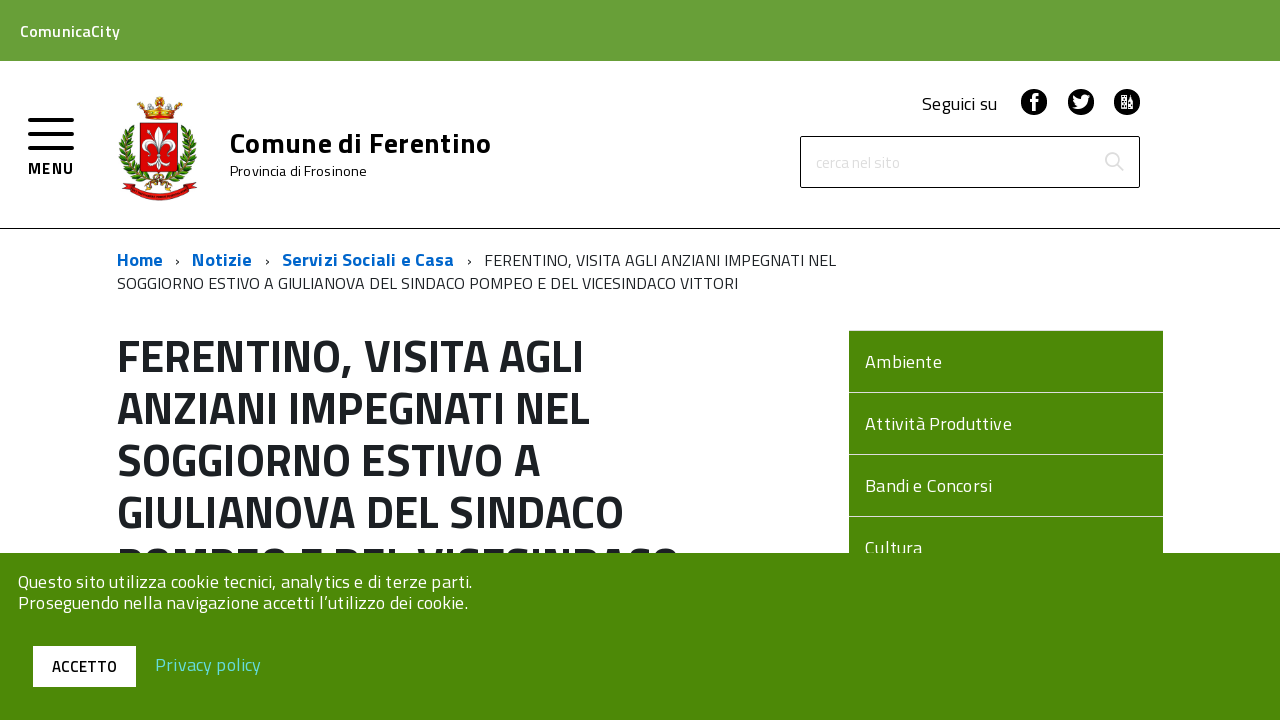

--- FILE ---
content_type: text/html; charset=UTF-8
request_url: https://comunicacity.net/ferentino/2019/09/11/ferentino-visita-agli-anziani-impegnati-nel-soggiorno-estivo-a-giulianova-del-sindaco-pompeo-e-del-vicesindaco-vittori/
body_size: 74002
content:
<!doctype html>
<html lang="it-IT">
<head>
	<meta charset="UTF-8">
	<meta name="viewport" content="width=device-width, initial-scale=1">
	<link rel="profile" href="https://gmpg.org/xfn/11">
        <link type="text/css" rel="stylesheet" href="https://fonts.googleapis.com/css?family=Titillium+Web:400,200,200italic,300,300italic,400italic,600,600italic,700,700italic,900" media="all" />

	<meta name='robots' content='index, follow, max-image-preview:large, max-snippet:-1, max-video-preview:-1' />

	<!-- This site is optimized with the Yoast SEO plugin v26.7 - https://yoast.com/wordpress/plugins/seo/ -->
	<title>FERENTINO, VISITA AGLI ANZIANI IMPEGNATI NEL SOGGIORNO ESTIVO A GIULIANOVA DEL SINDACO POMPEO E DEL VICESINDACO VITTORI - Ferentino</title>
	<link rel="canonical" href="https://comunicacity.net/ferentino/2019/09/11/ferentino-visita-agli-anziani-impegnati-nel-soggiorno-estivo-a-giulianova-del-sindaco-pompeo-e-del-vicesindaco-vittori/" />
	<meta property="og:locale" content="it_IT" />
	<meta property="og:type" content="article" />
	<meta property="og:title" content="FERENTINO, VISITA AGLI ANZIANI IMPEGNATI NEL SOGGIORNO ESTIVO A GIULIANOVA DEL SINDACO POMPEO E DEL VICESINDACO VITTORI - Ferentino" />
	<meta property="og:description" content="Visita angli anziani di Ferentino ospiti del soggiorno estivo a Giulianova da parte del sindaco Antonio Pompeo e del vicesindaco e assessore ai servizi sociali Luigi Vittori. Una giornata di [&hellip;]" />
	<meta property="og:url" content="https://comunicacity.net/ferentino/2019/09/11/ferentino-visita-agli-anziani-impegnati-nel-soggiorno-estivo-a-giulianova-del-sindaco-pompeo-e-del-vicesindaco-vittori/" />
	<meta property="og:site_name" content="Ferentino" />
	<meta property="article:publisher" content="http://facebook.com/ComunicaCity" />
	<meta property="article:published_time" content="2019-09-11T14:42:48+00:00" />
	<meta property="og:image" content="https://comunicacity.net/ferentino/wp-content/themes/comunicacity/build/assets/categorie/servizi-sociali-e-casa.png" />
	<meta property="og:image:width" content="1200" />
	<meta property="og:image:height" content="600" />
	<meta name="author" content="sindacoferentino" />
	<meta name="twitter:card" content="summary_large_image" />
	<meta name="twitter:creator" content="@comunicacity" />
	<meta name="twitter:site" content="@comunicacity" />
	<meta name="twitter:label1" content="Scritto da" />
	<meta name="twitter:data1" content="sindacoferentino" />
	<meta name="twitter:label2" content="Tempo di lettura stimato" />
	<meta name="twitter:data2" content="1 minuto" />
	<script type="application/ld+json" class="yoast-schema-graph">{"@context":"https://schema.org","@graph":[{"@type":"Article","@id":"https://comunicacity.net/ferentino/2019/09/11/ferentino-visita-agli-anziani-impegnati-nel-soggiorno-estivo-a-giulianova-del-sindaco-pompeo-e-del-vicesindaco-vittori/#article","isPartOf":{"@id":"https://comunicacity.net/ferentino/2019/09/11/ferentino-visita-agli-anziani-impegnati-nel-soggiorno-estivo-a-giulianova-del-sindaco-pompeo-e-del-vicesindaco-vittori/"},"author":{"name":"sindacoferentino","@id":"https://comunicacity.net/ferentino/#/schema/person/cfca4edd45e4a69c4715514c218bef40"},"headline":"FERENTINO, VISITA AGLI ANZIANI IMPEGNATI NEL SOGGIORNO ESTIVO A GIULIANOVA DEL SINDACO POMPEO E DEL VICESINDACO VITTORI","datePublished":"2019-09-11T14:42:48+00:00","mainEntityOfPage":{"@id":"https://comunicacity.net/ferentino/2019/09/11/ferentino-visita-agli-anziani-impegnati-nel-soggiorno-estivo-a-giulianova-del-sindaco-pompeo-e-del-vicesindaco-vittori/"},"wordCount":217,"articleSection":["Servizi Sociali e Casa"],"inLanguage":"it-IT"},{"@type":"WebPage","@id":"https://comunicacity.net/ferentino/2019/09/11/ferentino-visita-agli-anziani-impegnati-nel-soggiorno-estivo-a-giulianova-del-sindaco-pompeo-e-del-vicesindaco-vittori/","url":"https://comunicacity.net/ferentino/2019/09/11/ferentino-visita-agli-anziani-impegnati-nel-soggiorno-estivo-a-giulianova-del-sindaco-pompeo-e-del-vicesindaco-vittori/","name":"FERENTINO, VISITA AGLI ANZIANI IMPEGNATI NEL SOGGIORNO ESTIVO A GIULIANOVA DEL SINDACO POMPEO E DEL VICESINDACO VITTORI - Ferentino","isPartOf":{"@id":"https://comunicacity.net/ferentino/#website"},"datePublished":"2019-09-11T14:42:48+00:00","author":{"@id":"https://comunicacity.net/ferentino/#/schema/person/cfca4edd45e4a69c4715514c218bef40"},"breadcrumb":{"@id":"https://comunicacity.net/ferentino/2019/09/11/ferentino-visita-agli-anziani-impegnati-nel-soggiorno-estivo-a-giulianova-del-sindaco-pompeo-e-del-vicesindaco-vittori/#breadcrumb"},"inLanguage":"it-IT","potentialAction":[{"@type":"ReadAction","target":["https://comunicacity.net/ferentino/2019/09/11/ferentino-visita-agli-anziani-impegnati-nel-soggiorno-estivo-a-giulianova-del-sindaco-pompeo-e-del-vicesindaco-vittori/"]}]},{"@type":"BreadcrumbList","@id":"https://comunicacity.net/ferentino/2019/09/11/ferentino-visita-agli-anziani-impegnati-nel-soggiorno-estivo-a-giulianova-del-sindaco-pompeo-e-del-vicesindaco-vittori/#breadcrumb","itemListElement":[{"@type":"ListItem","position":1,"name":"Home","item":"https://comunicacity.net/ferentino/"},{"@type":"ListItem","position":2,"name":"News","item":"https://comunicacity.net/ferentino/notizie/"},{"@type":"ListItem","position":3,"name":"FERENTINO, VISITA AGLI ANZIANI IMPEGNATI NEL SOGGIORNO ESTIVO A GIULIANOVA DEL SINDACO POMPEO E DEL VICESINDACO VITTORI"}]},{"@type":"WebSite","@id":"https://comunicacity.net/ferentino/#website","url":"https://comunicacity.net/ferentino/","name":"Ferentino","description":"Ecco un altro sito ComunicaCity","potentialAction":[{"@type":"SearchAction","target":{"@type":"EntryPoint","urlTemplate":"https://comunicacity.net/ferentino/?s={search_term_string}"},"query-input":{"@type":"PropertyValueSpecification","valueRequired":true,"valueName":"search_term_string"}}],"inLanguage":"it-IT"},{"@type":"Person","@id":"https://comunicacity.net/ferentino/#/schema/person/cfca4edd45e4a69c4715514c218bef40","name":"sindacoferentino","image":{"@type":"ImageObject","inLanguage":"it-IT","@id":"https://comunicacity.net/ferentino/#/schema/person/image/","url":"https://secure.gravatar.com/avatar/21046abd5c50b18c4bcba2cd16e05ad5d44fa44fabe1a51afadf3183c680b5cf?s=96&d=mm&r=g","contentUrl":"https://secure.gravatar.com/avatar/21046abd5c50b18c4bcba2cd16e05ad5d44fa44fabe1a51afadf3183c680b5cf?s=96&d=mm&r=g","caption":"sindacoferentino"},"url":"https://comunicacity.net/ferentino/author/sindacoferentino/"}]}</script>
	<!-- / Yoast SEO plugin. -->


<link rel='dns-prefetch' href='//maps.googleapis.com' />
<link rel="alternate" type="application/rss+xml" title="Ferentino &raquo; Feed" href="https://comunicacity.net/ferentino/feed/" />
<link rel="alternate" title="oEmbed (JSON)" type="application/json+oembed" href="https://comunicacity.net/ferentino/wp-json/oembed/1.0/embed?url=https%3A%2F%2Fcomunicacity.net%2Fferentino%2F2019%2F09%2F11%2Fferentino-visita-agli-anziani-impegnati-nel-soggiorno-estivo-a-giulianova-del-sindaco-pompeo-e-del-vicesindaco-vittori%2F" />
<link rel="alternate" title="oEmbed (XML)" type="text/xml+oembed" href="https://comunicacity.net/ferentino/wp-json/oembed/1.0/embed?url=https%3A%2F%2Fcomunicacity.net%2Fferentino%2F2019%2F09%2F11%2Fferentino-visita-agli-anziani-impegnati-nel-soggiorno-estivo-a-giulianova-del-sindaco-pompeo-e-del-vicesindaco-vittori%2F&#038;format=xml" />
<style id='wp-img-auto-sizes-contain-inline-css' type='text/css'>
img:is([sizes=auto i],[sizes^="auto," i]){contain-intrinsic-size:3000px 1500px}
/*# sourceURL=wp-img-auto-sizes-contain-inline-css */
</style>
<style id='wp-emoji-styles-inline-css' type='text/css'>

	img.wp-smiley, img.emoji {
		display: inline !important;
		border: none !important;
		box-shadow: none !important;
		height: 1em !important;
		width: 1em !important;
		margin: 0 0.07em !important;
		vertical-align: -0.1em !important;
		background: none !important;
		padding: 0 !important;
	}
/*# sourceURL=wp-emoji-styles-inline-css */
</style>
<style id='wp-block-library-inline-css' type='text/css'>
:root{
  --wp-block-synced-color:#7a00df;
  --wp-block-synced-color--rgb:122, 0, 223;
  --wp-bound-block-color:var(--wp-block-synced-color);
  --wp-editor-canvas-background:#ddd;
  --wp-admin-theme-color:#007cba;
  --wp-admin-theme-color--rgb:0, 124, 186;
  --wp-admin-theme-color-darker-10:#006ba1;
  --wp-admin-theme-color-darker-10--rgb:0, 107, 160.5;
  --wp-admin-theme-color-darker-20:#005a87;
  --wp-admin-theme-color-darker-20--rgb:0, 90, 135;
  --wp-admin-border-width-focus:2px;
}
@media (min-resolution:192dpi){
  :root{
    --wp-admin-border-width-focus:1.5px;
  }
}
.wp-element-button{
  cursor:pointer;
}

:root .has-very-light-gray-background-color{
  background-color:#eee;
}
:root .has-very-dark-gray-background-color{
  background-color:#313131;
}
:root .has-very-light-gray-color{
  color:#eee;
}
:root .has-very-dark-gray-color{
  color:#313131;
}
:root .has-vivid-green-cyan-to-vivid-cyan-blue-gradient-background{
  background:linear-gradient(135deg, #00d084, #0693e3);
}
:root .has-purple-crush-gradient-background{
  background:linear-gradient(135deg, #34e2e4, #4721fb 50%, #ab1dfe);
}
:root .has-hazy-dawn-gradient-background{
  background:linear-gradient(135deg, #faaca8, #dad0ec);
}
:root .has-subdued-olive-gradient-background{
  background:linear-gradient(135deg, #fafae1, #67a671);
}
:root .has-atomic-cream-gradient-background{
  background:linear-gradient(135deg, #fdd79a, #004a59);
}
:root .has-nightshade-gradient-background{
  background:linear-gradient(135deg, #330968, #31cdcf);
}
:root .has-midnight-gradient-background{
  background:linear-gradient(135deg, #020381, #2874fc);
}
:root{
  --wp--preset--font-size--normal:16px;
  --wp--preset--font-size--huge:42px;
}

.has-regular-font-size{
  font-size:1em;
}

.has-larger-font-size{
  font-size:2.625em;
}

.has-normal-font-size{
  font-size:var(--wp--preset--font-size--normal);
}

.has-huge-font-size{
  font-size:var(--wp--preset--font-size--huge);
}

.has-text-align-center{
  text-align:center;
}

.has-text-align-left{
  text-align:left;
}

.has-text-align-right{
  text-align:right;
}

.has-fit-text{
  white-space:nowrap !important;
}

#end-resizable-editor-section{
  display:none;
}

.aligncenter{
  clear:both;
}

.items-justified-left{
  justify-content:flex-start;
}

.items-justified-center{
  justify-content:center;
}

.items-justified-right{
  justify-content:flex-end;
}

.items-justified-space-between{
  justify-content:space-between;
}

.screen-reader-text{
  border:0;
  clip-path:inset(50%);
  height:1px;
  margin:-1px;
  overflow:hidden;
  padding:0;
  position:absolute;
  width:1px;
  word-wrap:normal !important;
}

.screen-reader-text:focus{
  background-color:#ddd;
  clip-path:none;
  color:#444;
  display:block;
  font-size:1em;
  height:auto;
  left:5px;
  line-height:normal;
  padding:15px 23px 14px;
  text-decoration:none;
  top:5px;
  width:auto;
  z-index:100000;
}
html :where(.has-border-color){
  border-style:solid;
}

html :where([style*=border-top-color]){
  border-top-style:solid;
}

html :where([style*=border-right-color]){
  border-right-style:solid;
}

html :where([style*=border-bottom-color]){
  border-bottom-style:solid;
}

html :where([style*=border-left-color]){
  border-left-style:solid;
}

html :where([style*=border-width]){
  border-style:solid;
}

html :where([style*=border-top-width]){
  border-top-style:solid;
}

html :where([style*=border-right-width]){
  border-right-style:solid;
}

html :where([style*=border-bottom-width]){
  border-bottom-style:solid;
}

html :where([style*=border-left-width]){
  border-left-style:solid;
}
html :where(img[class*=wp-image-]){
  height:auto;
  max-width:100%;
}
:where(figure){
  margin:0 0 1em;
}

html :where(.is-position-sticky){
  --wp-admin--admin-bar--position-offset:var(--wp-admin--admin-bar--height, 0px);
}

@media screen and (max-width:600px){
  html :where(.is-position-sticky){
    --wp-admin--admin-bar--position-offset:0px;
  }
}

/*# sourceURL=wp-block-library-inline-css */
</style><style id='global-styles-inline-css' type='text/css'>
:root{--wp--preset--aspect-ratio--square: 1;--wp--preset--aspect-ratio--4-3: 4/3;--wp--preset--aspect-ratio--3-4: 3/4;--wp--preset--aspect-ratio--3-2: 3/2;--wp--preset--aspect-ratio--2-3: 2/3;--wp--preset--aspect-ratio--16-9: 16/9;--wp--preset--aspect-ratio--9-16: 9/16;--wp--preset--color--black: #000000;--wp--preset--color--cyan-bluish-gray: #abb8c3;--wp--preset--color--white: #ffffff;--wp--preset--color--pale-pink: #f78da7;--wp--preset--color--vivid-red: #cf2e2e;--wp--preset--color--luminous-vivid-orange: #ff6900;--wp--preset--color--luminous-vivid-amber: #fcb900;--wp--preset--color--light-green-cyan: #7bdcb5;--wp--preset--color--vivid-green-cyan: #00d084;--wp--preset--color--pale-cyan-blue: #8ed1fc;--wp--preset--color--vivid-cyan-blue: #0693e3;--wp--preset--color--vivid-purple: #9b51e0;--wp--preset--gradient--vivid-cyan-blue-to-vivid-purple: linear-gradient(135deg,rgb(6,147,227) 0%,rgb(155,81,224) 100%);--wp--preset--gradient--light-green-cyan-to-vivid-green-cyan: linear-gradient(135deg,rgb(122,220,180) 0%,rgb(0,208,130) 100%);--wp--preset--gradient--luminous-vivid-amber-to-luminous-vivid-orange: linear-gradient(135deg,rgb(252,185,0) 0%,rgb(255,105,0) 100%);--wp--preset--gradient--luminous-vivid-orange-to-vivid-red: linear-gradient(135deg,rgb(255,105,0) 0%,rgb(207,46,46) 100%);--wp--preset--gradient--very-light-gray-to-cyan-bluish-gray: linear-gradient(135deg,rgb(238,238,238) 0%,rgb(169,184,195) 100%);--wp--preset--gradient--cool-to-warm-spectrum: linear-gradient(135deg,rgb(74,234,220) 0%,rgb(151,120,209) 20%,rgb(207,42,186) 40%,rgb(238,44,130) 60%,rgb(251,105,98) 80%,rgb(254,248,76) 100%);--wp--preset--gradient--blush-light-purple: linear-gradient(135deg,rgb(255,206,236) 0%,rgb(152,150,240) 100%);--wp--preset--gradient--blush-bordeaux: linear-gradient(135deg,rgb(254,205,165) 0%,rgb(254,45,45) 50%,rgb(107,0,62) 100%);--wp--preset--gradient--luminous-dusk: linear-gradient(135deg,rgb(255,203,112) 0%,rgb(199,81,192) 50%,rgb(65,88,208) 100%);--wp--preset--gradient--pale-ocean: linear-gradient(135deg,rgb(255,245,203) 0%,rgb(182,227,212) 50%,rgb(51,167,181) 100%);--wp--preset--gradient--electric-grass: linear-gradient(135deg,rgb(202,248,128) 0%,rgb(113,206,126) 100%);--wp--preset--gradient--midnight: linear-gradient(135deg,rgb(2,3,129) 0%,rgb(40,116,252) 100%);--wp--preset--font-size--small: 13px;--wp--preset--font-size--medium: 20px;--wp--preset--font-size--large: 36px;--wp--preset--font-size--x-large: 42px;--wp--preset--spacing--20: 0.44rem;--wp--preset--spacing--30: 0.67rem;--wp--preset--spacing--40: 1rem;--wp--preset--spacing--50: 1.5rem;--wp--preset--spacing--60: 2.25rem;--wp--preset--spacing--70: 3.38rem;--wp--preset--spacing--80: 5.06rem;--wp--preset--shadow--natural: 6px 6px 9px rgba(0, 0, 0, 0.2);--wp--preset--shadow--deep: 12px 12px 50px rgba(0, 0, 0, 0.4);--wp--preset--shadow--sharp: 6px 6px 0px rgba(0, 0, 0, 0.2);--wp--preset--shadow--outlined: 6px 6px 0px -3px rgb(255, 255, 255), 6px 6px rgb(0, 0, 0);--wp--preset--shadow--crisp: 6px 6px 0px rgb(0, 0, 0);}:where(.is-layout-flex){gap: 0.5em;}:where(.is-layout-grid){gap: 0.5em;}body .is-layout-flex{display: flex;}.is-layout-flex{flex-wrap: wrap;align-items: center;}.is-layout-flex > :is(*, div){margin: 0;}body .is-layout-grid{display: grid;}.is-layout-grid > :is(*, div){margin: 0;}:where(.wp-block-columns.is-layout-flex){gap: 2em;}:where(.wp-block-columns.is-layout-grid){gap: 2em;}:where(.wp-block-post-template.is-layout-flex){gap: 1.25em;}:where(.wp-block-post-template.is-layout-grid){gap: 1.25em;}.has-black-color{color: var(--wp--preset--color--black) !important;}.has-cyan-bluish-gray-color{color: var(--wp--preset--color--cyan-bluish-gray) !important;}.has-white-color{color: var(--wp--preset--color--white) !important;}.has-pale-pink-color{color: var(--wp--preset--color--pale-pink) !important;}.has-vivid-red-color{color: var(--wp--preset--color--vivid-red) !important;}.has-luminous-vivid-orange-color{color: var(--wp--preset--color--luminous-vivid-orange) !important;}.has-luminous-vivid-amber-color{color: var(--wp--preset--color--luminous-vivid-amber) !important;}.has-light-green-cyan-color{color: var(--wp--preset--color--light-green-cyan) !important;}.has-vivid-green-cyan-color{color: var(--wp--preset--color--vivid-green-cyan) !important;}.has-pale-cyan-blue-color{color: var(--wp--preset--color--pale-cyan-blue) !important;}.has-vivid-cyan-blue-color{color: var(--wp--preset--color--vivid-cyan-blue) !important;}.has-vivid-purple-color{color: var(--wp--preset--color--vivid-purple) !important;}.has-black-background-color{background-color: var(--wp--preset--color--black) !important;}.has-cyan-bluish-gray-background-color{background-color: var(--wp--preset--color--cyan-bluish-gray) !important;}.has-white-background-color{background-color: var(--wp--preset--color--white) !important;}.has-pale-pink-background-color{background-color: var(--wp--preset--color--pale-pink) !important;}.has-vivid-red-background-color{background-color: var(--wp--preset--color--vivid-red) !important;}.has-luminous-vivid-orange-background-color{background-color: var(--wp--preset--color--luminous-vivid-orange) !important;}.has-luminous-vivid-amber-background-color{background-color: var(--wp--preset--color--luminous-vivid-amber) !important;}.has-light-green-cyan-background-color{background-color: var(--wp--preset--color--light-green-cyan) !important;}.has-vivid-green-cyan-background-color{background-color: var(--wp--preset--color--vivid-green-cyan) !important;}.has-pale-cyan-blue-background-color{background-color: var(--wp--preset--color--pale-cyan-blue) !important;}.has-vivid-cyan-blue-background-color{background-color: var(--wp--preset--color--vivid-cyan-blue) !important;}.has-vivid-purple-background-color{background-color: var(--wp--preset--color--vivid-purple) !important;}.has-black-border-color{border-color: var(--wp--preset--color--black) !important;}.has-cyan-bluish-gray-border-color{border-color: var(--wp--preset--color--cyan-bluish-gray) !important;}.has-white-border-color{border-color: var(--wp--preset--color--white) !important;}.has-pale-pink-border-color{border-color: var(--wp--preset--color--pale-pink) !important;}.has-vivid-red-border-color{border-color: var(--wp--preset--color--vivid-red) !important;}.has-luminous-vivid-orange-border-color{border-color: var(--wp--preset--color--luminous-vivid-orange) !important;}.has-luminous-vivid-amber-border-color{border-color: var(--wp--preset--color--luminous-vivid-amber) !important;}.has-light-green-cyan-border-color{border-color: var(--wp--preset--color--light-green-cyan) !important;}.has-vivid-green-cyan-border-color{border-color: var(--wp--preset--color--vivid-green-cyan) !important;}.has-pale-cyan-blue-border-color{border-color: var(--wp--preset--color--pale-cyan-blue) !important;}.has-vivid-cyan-blue-border-color{border-color: var(--wp--preset--color--vivid-cyan-blue) !important;}.has-vivid-purple-border-color{border-color: var(--wp--preset--color--vivid-purple) !important;}.has-vivid-cyan-blue-to-vivid-purple-gradient-background{background: var(--wp--preset--gradient--vivid-cyan-blue-to-vivid-purple) !important;}.has-light-green-cyan-to-vivid-green-cyan-gradient-background{background: var(--wp--preset--gradient--light-green-cyan-to-vivid-green-cyan) !important;}.has-luminous-vivid-amber-to-luminous-vivid-orange-gradient-background{background: var(--wp--preset--gradient--luminous-vivid-amber-to-luminous-vivid-orange) !important;}.has-luminous-vivid-orange-to-vivid-red-gradient-background{background: var(--wp--preset--gradient--luminous-vivid-orange-to-vivid-red) !important;}.has-very-light-gray-to-cyan-bluish-gray-gradient-background{background: var(--wp--preset--gradient--very-light-gray-to-cyan-bluish-gray) !important;}.has-cool-to-warm-spectrum-gradient-background{background: var(--wp--preset--gradient--cool-to-warm-spectrum) !important;}.has-blush-light-purple-gradient-background{background: var(--wp--preset--gradient--blush-light-purple) !important;}.has-blush-bordeaux-gradient-background{background: var(--wp--preset--gradient--blush-bordeaux) !important;}.has-luminous-dusk-gradient-background{background: var(--wp--preset--gradient--luminous-dusk) !important;}.has-pale-ocean-gradient-background{background: var(--wp--preset--gradient--pale-ocean) !important;}.has-electric-grass-gradient-background{background: var(--wp--preset--gradient--electric-grass) !important;}.has-midnight-gradient-background{background: var(--wp--preset--gradient--midnight) !important;}.has-small-font-size{font-size: var(--wp--preset--font-size--small) !important;}.has-medium-font-size{font-size: var(--wp--preset--font-size--medium) !important;}.has-large-font-size{font-size: var(--wp--preset--font-size--large) !important;}.has-x-large-font-size{font-size: var(--wp--preset--font-size--x-large) !important;}
/*# sourceURL=global-styles-inline-css */
</style>
<style id='core-block-supports-inline-css' type='text/css'>
/**
 * Core styles: block-supports
 */

/*# sourceURL=core-block-supports-inline-css */
</style>

<style id='classic-theme-styles-inline-css' type='text/css'>
/**
 * These rules are needed for backwards compatibility.
 * They should match the button element rules in the base theme.json file.
 */
.wp-block-button__link {
	color: #ffffff;
	background-color: #32373c;
	border-radius: 9999px; /* 100% causes an oval, but any explicit but really high value retains the pill shape. */

	/* This needs a low specificity so it won't override the rules from the button element if defined in theme.json. */
	box-shadow: none;
	text-decoration: none;

	/* The extra 2px are added to size solids the same as the outline versions.*/
	padding: calc(0.667em + 2px) calc(1.333em + 2px);

	font-size: 1.125em;
}

.wp-block-file__button {
	background: #32373c;
	color: #ffffff;
	text-decoration: none;
}

/*# sourceURL=/wp-includes/css/classic-themes.css */
</style>
<link rel='stylesheet' id='jquery-datetimepicker-css' href='https://comunicacity.net/ferentino/wp-content/plugins/segnalazioni//static/css/jquery.datetimepicker.min.css?ver=c92c1262c3edd4ad9d43512a6302a824' type='text/css' media='all' />
<link rel='stylesheet' id='featherlight-css' href='https://comunicacity.net/ferentino/wp-content/plugins/segnalazioni//static/css/featherlight.min.css?ver=c92c1262c3edd4ad9d43512a6302a824' type='text/css' media='all' />
<link rel='stylesheet' id='print-css' href='https://comunicacity.net/ferentino/wp-content/plugins/segnalazioni//static/css/print.css?ver=c92c1262c3edd4ad9d43512a6302a824' type='text/css' media='print' />
<link rel='stylesheet' id='admin-css' href='https://comunicacity.net/ferentino/wp-content/plugins/segnalazioni//static/css/admin.css?ver=10.5' type='text/css' media='all' />
<link rel='stylesheet' id='bootstrap-css' href='https://comunicacity.net/ferentino/wp-content/themes/comunicacity/build/bootstrap.min.css?ver=1.0.34' type='text/css' media='all' />
<link rel='stylesheet' id='comunicacity-build-css' href='https://comunicacity.net/ferentino/wp-content/themes/comunicacity/build/build.css?ver=1.0.34' type='text/css' media='all' />
<link rel='stylesheet' id='aicon-css' href='https://comunicacity.net/ferentino/wp-content/themes/comunicacity/build/src/icons/icons/font/aicon.css?ver=1.0.34' type='text/css' media='all' />
<link rel='stylesheet' id='icomoon-css' href='https://comunicacity.net/ferentino/wp-content/themes/comunicacity/build/src/icons/font/icomoon.css?ver=1.0.34' type='text/css' media='all' />
<link rel='stylesheet' id='fontawesome-css' href='https://comunicacity.net/ferentino/wp-content/themes/comunicacity/fonts/fa/css/font-awesome.min.css?ver=1.0.34' type='text/css' media='all' />
<link rel='stylesheet' id='comunicacity-style-css' href='https://comunicacity.net/ferentino/wp-content/themes/comunicacity/style.css?ver=1.0.34' type='text/css' media='all' />
<link rel='stylesheet' id='wp-pagenavi-css' href='https://comunicacity.net/ferentino/wp-content/plugins/wp-pagenavi/pagenavi-css.css?ver=2.70' type='text/css' media='all' />
<script type="text/javascript" src="https://comunicacity.net/ferentino/wp-includes/js/jquery/jquery.js?ver=3.7.1" id="jquery-core-js"></script>
<script type="text/javascript" src="https://maps.googleapis.com/maps/api/js?key&amp;libraries=places&amp;ver=6.9" id="google-maps-js"></script>
<script type="text/javascript" src="https://comunicacity.net/ferentino/wp-content/plugins/segnalazioni//static/js/locationpicker.jquery.min.js?ver=c92c1262c3edd4ad9d43512a6302a824" id="jquery-locationpicker-js"></script>
<script type="text/javascript" src="https://comunicacity.net/ferentino/wp-content/plugins/segnalazioni//static/js/jquery.datetimepicker.full.min.js?ver=c92c1262c3edd4ad9d43512a6302a824" id="jquery-datetimepicker-js"></script>
<script type="text/javascript" src="https://comunicacity.net/ferentino/wp-content/plugins/segnalazioni//static/js/featherlight.min.js?ver=c92c1262c3edd4ad9d43512a6302a824" id="featherlight-js"></script>
<script type="text/javascript" src="https://comunicacity.net/ferentino/wp-content/themes/comunicacity/build/vendor/modernizr.js?ver=c92c1262c3edd4ad9d43512a6302a824" id="comunicacity-modernizr-js"></script>
<link rel="https://api.w.org/" href="https://comunicacity.net/ferentino/wp-json/" /><link rel="alternate" title="JSON" type="application/json" href="https://comunicacity.net/ferentino/wp-json/wp/v2/posts/3405" /><style>#wp-admin-bar-new-segnalazione, #wp-admin-bar-new-urgenza{display:none;}</style><meta name="generator" content="Redux 4.5.7" />
        <script type="text/javascript">
            var jQueryMigrateHelperHasSentDowngrade = false;

			window.onerror = function( msg, url, line, col, error ) {
				// Break out early, do not processing if a downgrade reqeust was already sent.
				if ( jQueryMigrateHelperHasSentDowngrade ) {
					return true;
                }

				var xhr = new XMLHttpRequest();
				var nonce = 'd3d7056e55';
				var jQueryFunctions = [
					'andSelf',
					'browser',
					'live',
					'boxModel',
					'support.boxModel',
					'size',
					'swap',
					'clean',
					'sub',
                ];
				var match_pattern = /\)\.(.+?) is not a function/;
                var erroredFunction = msg.match( match_pattern );

                // If there was no matching functions, do not try to downgrade.
                if ( null === erroredFunction || typeof erroredFunction !== 'object' || typeof erroredFunction[1] === "undefined" || -1 === jQueryFunctions.indexOf( erroredFunction[1] ) ) {
                    return true;
                }

                // Set that we've now attempted a downgrade request.
                jQueryMigrateHelperHasSentDowngrade = true;

				xhr.open( 'POST', 'https://comunicacity.net/ferentino/wp-admin/admin-ajax.php' );
				xhr.setRequestHeader( 'Content-Type', 'application/x-www-form-urlencoded' );
				xhr.onload = function () {
					var response,
                        reload = false;

					if ( 200 === xhr.status ) {
                        try {
                        	response = JSON.parse( xhr.response );

                        	reload = response.data.reload;
                        } catch ( e ) {
                        	reload = false;
                        }
                    }

					// Automatically reload the page if a deprecation caused an automatic downgrade, ensure visitors get the best possible experience.
					if ( reload ) {
						location.reload();
                    }
				};

				xhr.send( encodeURI( 'action=jquery-migrate-downgrade-version&_wpnonce=' + nonce ) );

				// Suppress error alerts in older browsers
				return true;
			}
        </script>

		<link rel="icon" href="https://comunicacity.net/ferentino/wp-content/themes/comunicacity/build/assets/Favicon-ComunicaCity-32x32.png" sizes="32x32" />
<link rel="icon" href="https://comunicacity.net/ferentino/wp-content/themes/comunicacity/build/assets/Favicon-ComunicaCity-192x192.png" sizes="192x192" />
<link rel="apple-touch-icon" href="https://comunicacity.net/ferentino/wp-content/themes/comunicacity/build/assets/Favicon-ComunicaCity-180x180.png" />
<meta name="msapplication-TileImage" content="https://comunicacity.net/ferentino/wp-content/themes/comunicacity/build/assets/Favicon-ComunicaCity-270x270.png" />
<style type="text/css">html { margin-top: 0 !important; }</style>        
        <style>
            @media (max-width: 767px) {
                .Hero-content.top-hero{
                    background-color: #fff!important;
                }
            }
            .Accordion--default .Accordion-link, .ErrorPage-subtitle, .ErrorPage-title, .Header-language-other a, .Linklist-link, .Linklist a, .Share-revealIcon.is-open, .Skiplinks>li>a {
                color: #fff!important;
            }
             .Linklist a, .Linklist-link.Linklist-link--lev2, .Linklist-link.Linklist-link--lev2:hover, .Linklist-link.Linklist-link--lev3, .Linklist a:hover, .Megamenu--default .Megamenu-subnavGroup>li>a, .Treeview--default li[aria-expanded=true] li a, .Treeview--default li[aria-expanded=true] li a:hover, .Treeview--default li[aria-expanded=true] li li a, .Treeview--default li[aria-expanded=true] li li a:hover, .u-color-95 {
                color: #000!important;
            }
            .Offcanvas-content .Linklist a, .Offcanvas-content .Linklist a:hover{
                color: #333333!important;
                background-color: #ffffff!important;
            }
            .Offcanvas-content .Treeview--default li[aria-expanded=true] li a, .Offcanvas-content .Treeview--default li[aria-expanded=true] li a:hover{
                color: #515151!important;
                background-color: #e5e5e5!important;
            } 
            .Offcanvas-content .Treeview--default li[aria-expanded=true] li li a, .Offcanvas-content .Treeview--default li[aria-expanded=true] li li a:hover{
                color: #515151!important;
                background-color: #e5e5e5!important;
            }
            .Offcanvas-content .Treeview--default li[aria-expanded=true] li li li a, .Offcanvas-content .Treeview--default li[aria-expanded=true] li li li a:hover{
                color: #515151!important;
                background-color: #e5e5e5!important;
            } 
            .Header-navbar, #backtotop {
                background-color: #fff;
                color: #000;
            }
            .Button--default, .Button--default:focus {
                background-color: #fff!important;
                border-color: #fff!important;
                color: #000!important;
            }
            .Button--default:hover, .Button--default:active {
                color: #fff!important;
                border-color: #fff!important;
                background-color: #000!important;
            }
            .Header-search .Form-field{
                border: 1px solid #000;
            }
            .Header-social, .Header-toggleText, .Header-navbar a, .Header-navbar a:visited, .Header-navbar a:hover{
                color: #000;
            }
            .Hamburger-toggle, .Hamburger-toggle:after, .Hamburger-toggle:before{
                background-color: #000;
            }
            .Header-socialIcons [class*=" Icon-"], .Header-socialIcons [class^=Icon-] {
                color: #fff;
                background-color: #000;
            }
            .Header-searchTrigger button {
                background-color: #fff;
                color: #000            }
            .u-background-70 {
                background-color: #333333!important;
            }
            .Megamenu--default {
                background-color: #333333;
            }
            .Megamenu-subnav .Megamenu-item>a {
                color: #fff!important;
            }
            .ScrollTop, .u-background-95 {
                background-color: #4d8907!important;
            }
            .Footer a {
                color: #000;
            }
            .Footer-socialIcons [class*=" Icon-"], .Footer-socialIcons [class^=Icon-] {
                color: #fff;
                background-color: #000;
            }
            .u-background-compl-80 {
                background-color: #fff!important;
            }
            .alert-news, .alert-news p, .alert-news a {
                background-color: #D93C00!important;
            }
            .Linklist-link.Linklist-link--lev1, .Linklist-link.Linklist-link--lev1:hover {
                background-color: #4d8907!important;
                color: #ffffff!important;
            }
            .widget_pdf_mail_print .glyphicon{
                color: #4d8907!important;
            }
            .widget .Treeview--default li[aria-expanded=true] li a, .widget .Treeview--default li[aria-expanded=true] li a:hover, .widget .Linklist-link.Linklist-link--lev2, .widget .Linklist-link.Linklist-link--lev2:hover {
                background-color: #4d8907!important;
                color: #ffffff!important;
            }
            .Linklist-link.Linklist-link--lev3, .Linklist-link.Linklist-link--lev3:hover {
                background-color: #4d8907!important;
                color: #ffffff!important;
            }
            .welcome-container, .welcome p, .welcome a, .welcome a:visited, .welcome .content {
                background-color: #F1F1EA!important;
                color: #000000!important;
                border-color: #000000!important;
            }
            
            .welcome .icon1.Icon::before{
                background-image:url('https://comunicacity.net/ferentino/wp-content/themes/comunicacity/build/assets/googleplay.png');
                content:"";
                background-size:contain;
                width: 31px;
                height: 31px;
            }
            .welcome .icon2.Icon::before{
                background-image:url('https://comunicacity.net/ferentino/wp-content/themes/comunicacity/build/assets/appstore.png');
                content:"";
                background-size:contain;
                width: 31px;
                height: 31px;
            }
            
            figcaption{
                color: #555d66!important;
            }
            
            @media (min-width: 768px) {
                .Hero-content.top-hero a {
                    width: 200px;
                }
            }
            
        </style>
<link rel='stylesheet' id='redux-custom-fonts-css' href='//comunicacity.net/ferentino/wp-content/uploads/sites/92/redux/custom-fonts/fonts.css?ver=1604588326' type='text/css' media='all' />
</head>

<body data-rsssl=1 class="wp-singular post-template-default single single-post postid-3405 single-format-standard wp-theme-comunicacity">
    
<div id="cookie-bar" class="CookieBar js-CookieBar u-background-95 u-padding-r-all" aria-hidden="true">
  <p class="u-color-white u-text-r-xs u-lineHeight-m u-padding-r-bottom">Questo sito utilizza cookie tecnici, analytics e di terze parti.
    <br>Proseguendo nella navigazione accetti l’utilizzo dei cookie.<br>
  </p>
  <p>
    <button class="Button Button--default u-text-r-xxs js-cookieBarAccept u-inlineBlock u-margin-r-all">Accetto</button>
    <a href="https://comunicacity.net/ferentino/2019/09/11/ferentino-visita-agli-anziani-impegnati-nel-soggiorno-estivo-a-giulianova-del-sindaco-pompeo-e-del-vicesindaco-vittori/" class="u-text-r-xs u-color-teal-50">Privacy policy</a>
  </p>
</div>

<ul class="Skiplinks js-fr-bypasslinks u-hiddenPrint">
  <li><a href="#main">Vai al Contenuto</a></li>
  <li><a class="js-fr-offcanvas-open" href="#menu"
    aria-controls="menu" aria-label="accedi al menu" title="accedi al menu">Vai alla navigazione del sito</a></li>
</ul>
    <header class="Header Headroom--fixed js-Headroom u-hiddenPrint">

        <div class="Header-banner ">
          <div class="Header-owner Headroom-hideme ">
            <a href="https://www.comunicacity.net"><span>ComunicaCity</span></a>
                          <!--div class="Header-languages ">
                <a href="#languages" data-menu-trigger="languages" class="Header-language u-border-none u-zindex-max u-inlineBlock">
                  <span class="u-hiddenVisually">lingua attiva:</span>
                  <span class="">ITA</span>
                  <span class="Icon Icon-expand u-padding-left-xs"></span>
                </a>
                <div id="languages" data-menu class="Dropdown-menu Header-language-other u-jsVisibilityHidden u-nojsDisplayNone">
                  <span class="Icon-drop-down Dropdown-arrow u-color-white"></span>
                  <ul>
                    <li><a href="#1" class="u-padding-r-all"><span lang="en">English</span></a></li>
                    <li><a href="#1" class="u-padding-r-all"><span lang="ar">عربي</span></a></li>
                    <li><a href="#2" class="u-padding-r-all"><span lang="ch">中文网</span></a></li>
                    <li><a href="#3" class="u-padding-r-all"><span lang="de">Deutsch</span></a></li>
                    <li><a href="#8" class="u-padding-r-all"><span lang="es">Español</span></a></li>
                    <li><a href="#4" class="u-padding-r-all"><span lang="fr">Français</span></a></li>
                    <li><a href="#5" class="u-padding-r-all"><span lang="ja">日本語</span></a></li>
                    <li><a href="#6" class="u-padding-r-all"><span lang="pt">Portuguese</span></a></li>
                    <li><a href="#7" class="u-padding-r-all"><span lang="ru">НА РУССКОМ</span></a></li>
                    <li><a href="#10" class="u-padding-r-all"><span lang="uk">УКРАЇНСЬКA</span></a></li>
                    <li><a href="#9" class="u-padding-r-all"><span lang="tr">TÜRKÇE</span></a></li>
                  </ul>
                </div>
            </div-->
          </div>
        </div>

        <div class="Header-navbar ">
            <div class="u-layout-wide Grid Grid--alignMiddle u-layoutCenter" style="position:relative;">
              <div class="Header-toggle Grid-cell">
              <a class="Hamburger-toggleContainer js-fr-offcanvas-open u-nojsDisplayInlineBlock" href="#menu"
                aria-controls="menu" aria-label="accedi al menu" title="accedi al menu">
                <span class="Hamburger-toggle" role="presentation"></span>
                <span class="Header-toggleText" role="presentation">Menu</span>
              </a>
            </div>
            <div class="Header-logo Grid-cell" aria-hidden="true">
              <a href="https://comunicacity.net/ferentino" tabindex="-1">
                <img src="https://comunicacity.net/ferentino/wp-content/uploads/sites/92/2016/12/ferentino.jpg" alt="">
              </a>
            </div>

            <div class="Header-title Grid-cell">
              <h1 class="Header-titleLink">
                <a href="https://comunicacity.net/ferentino">
                  Comune di Ferentino                </a>
                                <small class="sottotitolo"><a href="#">Provincia di Frosinone</a></small>
                              </h1>
            </div>

            <div class="Header-searchTrigger Grid-cell">
              <button aria-controls="header-search" class="js-Header-search-trigger Icon Icon-search "
                title="attiva il form di ricerca" aria-label="attiva il form di ricerca" aria-hidden="false">
              </button>
              <button aria-controls="header-search" class="js-Header-search-trigger Icon Icon-close u-hidden "
                title="disattiva il form di ricerca" aria-label="disattiva il form di ricerca" aria-hidden="true">
              </button>
            </div>

            <div class="Header-utils Grid-cell">
                             <div class="Header-social Headroom-hideme">
                <p>Seguici su</p>
                <ul class="Header-socialIcons">
                  <li><a target="_blank" href="https://www.facebook.com/comunicacityapp/" title="Facebook"><span class="Icon-facebook"></span><span class="u-hiddenVisually">Facebook</span></a></li>                  <li><a target="_blank" href="https://twitter.com/comunicacity" title="Twitter"><span class="Icon-twitter"></span><span class="u-hiddenVisually">Twitter</span></a></li>                                                      <li><a target="_blank" href="https://www.comunicacity.net/" title="ComunicaCity"><span class="Icon-comunicacity"></span><span class="u-hiddenVisually">ComunicaCity</span></a></li>                </ul>
              </div>
                              <div class="Header-search" id="header-search">
                <form class="Form" action="https://comunicacity.net/ferentino">
        <div class="Form-field Form-field--withPlaceholder Grid u-background-white u-color-grey-30 u-borderRadius-s" role="search">
          <input class="Form-input Form-input--ultraLean Grid-cell u-sizeFill u-text-r-s u-color-black u-text-r-xs u-borderRadius-s" name="s" required id="cerca">
          <label class="Form-label u-color-grey-50 u-text-r-xxs" for="cerca">cerca nel sito</label>
          <button class="Grid-cell u-sizeFit Icon-search Icon--rotated u-color-grey-50 u-padding-all-s u-textWeight-700" title="Avvia la ricerca" aria-label="Avvia la ricerca">
        </button>
        </div>
      </form>

              </div>
            </div>

            

          </div>
        </div>
        <!-- Header-navbar -->

    </header>
    
    <section style="visibility: hidden;" class="Offcanvas Offcanvas--left Offcanvas--modal js-fr-offcanvas u-jsVisibilityHidden u-nojsDisplayNone u-hiddenPrint" id="menu">
	<h2 class="u-hiddenVisually">Menu di navigazione</h2>
  <div class="Offcanvas-content u-background-white">
    <div class="Offcanvas-toggleContainer u-background-70 u-jsHidden">
      <a class="Hamburger-toggleContainer u-block u-color-white u-padding-bottom-xxl u-padding-left-s u-padding-top-xxl js-fr-offcanvas-close"
        aria-controls="menu" aria-label="esci dalla navigazione" title="esci dalla navigazione" href="#">
        <span class="Hamburger-toggle is-active" aria-hidden="true"></span>
      </a>
    </div>
<nav class="menu-comunicacity-main-menu-container"><ul id="menu-comunicacity-main-menu" class="Linklist Linklist--padded Treeview Treeview--default js-Treeview u-text-r-xs"><li id="menu-item-2466938" class="menu-item menu-item-type- menu-item-object- menu-item-2466938"><a href="https://comunicacity.net/ferentino">Home</a></li>
<li id="menu-item-2800768" class="menu-item menu-item-type- menu-item-object- menu-item-has-children menu-item-2800768"><a href="https://comunicacity.net/ferentino/notizie/">Notizie per aree tematiche</a>
<ul class="sub-menu">
	<li id="menu-item-5000825" class="menu-item menu-item-type- menu-item-object- menu-item-5000825"><a href="https://comunicacity.net/ferentino/category/ambiente/">Ambiente</a></li>
	<li id="menu-item-5557284" class="menu-item menu-item-type- menu-item-object- menu-item-5557284"><a href="https://comunicacity.net/ferentino/category/attivita-produttive/">Attività Produttive</a></li>
	<li id="menu-item-5657866" class="menu-item menu-item-type- menu-item-object- menu-item-5657866"><a href="https://comunicacity.net/ferentino/category/bandi-e-concorsi/">Bandi e Concorsi</a></li>
	<li id="menu-item-5403577" class="menu-item menu-item-type- menu-item-object- menu-item-5403577"><a href="https://comunicacity.net/ferentino/category/cultura/">Cultura</a></li>
	<li id="menu-item-5643778" class="menu-item menu-item-type- menu-item-object- menu-item-5643778"><a href="https://comunicacity.net/ferentino/category/eventi/">Eventi</a></li>
	<li id="menu-item-5613266" class="menu-item menu-item-type- menu-item-object- menu-item-5613266"><a href="https://comunicacity.net/ferentino/category/interruzione-di-servizio/">Interruzione di Servizio</a></li>
	<li id="menu-item-5385064" class="menu-item menu-item-type- menu-item-object- menu-item-5385064"><a href="https://comunicacity.net/ferentino/category/manutenzione-e-lavori/">Manutenzione e Lavori</a></li>
	<li id="menu-item-5324509" class="menu-item menu-item-type- menu-item-object- menu-item-5324509"><a href="https://comunicacity.net/ferentino/category/mobilita/">Mobilità</a></li>
	<li id="menu-item-5626626" class="menu-item menu-item-type- menu-item-object- menu-item-5626626"><a href="https://comunicacity.net/ferentino/category/notizie-e-informazioni/">Notizie e Informazioni</a></li>
	<li id="menu-item-4897246" class="menu-item menu-item-type- menu-item-object- menu-item-4897246"><a href="https://comunicacity.net/ferentino/category/pubblica-sicurezza/">Pubblica Sicurezza</a></li>
	<li id="menu-item-5701909" class="menu-item menu-item-type- menu-item-object- menu-item-5701909"><a href="https://comunicacity.net/ferentino/category/sanita/">Sanità</a></li>
	<li id="menu-item-5589058" class="menu-item menu-item-type- menu-item-object- menu-item-5589058"><a href="https://comunicacity.net/ferentino/category/scuola/">Scuola</a></li>
	<li id="menu-item-5268110" class="menu-item menu-item-type- menu-item-object- menu-item-5268110"><a href="https://comunicacity.net/ferentino/category/servizi-sociali-e-casa/">Servizi Sociali e Casa</a></li>
	<li id="menu-item-5578352" class="menu-item menu-item-type- menu-item-object- menu-item-5578352"><a href="https://comunicacity.net/ferentino/category/sport/">Sport</a></li>
	<li id="menu-item-5598556" class="menu-item menu-item-type- menu-item-object- menu-item-5598556"><a href="https://comunicacity.net/ferentino/category/tributi-e-finanza/">Tributi e Finanza</a></li>
	<li id="menu-item-5770949" class="menu-item menu-item-type- menu-item-object- menu-item-5770949"><a href="https://comunicacity.net/ferentino/category/urgenze-e-allerta/">Urgenze e Allerta</a></li>
</ul>
</li>
<li id="menu-item-2050944" class="menu-item menu-item-type- menu-item-object- menu-item-has-children menu-item-2050944"><a href="#">Info Utili</a>
<ul class="sub-menu">
	<li id="menu-item-4848941" class="menu-item menu-item-type- menu-item-object- menu-item-4848941"><a href="https://comunicacity.net/ferentino/info/info-generali/">Info generali</a></li>
	<li id="menu-item-5037089" class="menu-item menu-item-type- menu-item-object- menu-item-5037089"><a href="https://comunicacity.net/ferentino/info/amministrazione-comunale/">Amministrazione Comunale</a></li>
	<li id="menu-item-4356920" class="menu-item menu-item-type- menu-item-object- menu-item-4356920"><a href="https://comunicacity.net/ferentino/info/uffici-comunali/">Uffici Comunali</a></li>
	<li id="menu-item-4548439" class="menu-item menu-item-type- menu-item-object- menu-item-4548439"><a href="https://comunicacity.net/ferentino/info/polizia-municipale/">Polizia Municipale</a></li>
	<li id="menu-item-4343003" class="menu-item menu-item-type- menu-item-object- menu-item-4343003"><a href="https://comunicacity.net/ferentino/info/farmacie/">Farmacie</a></li>
	<li id="menu-item-4922221" class="menu-item menu-item-type- menu-item-object- menu-item-4922221"><a href="https://comunicacity.net/ferentino/info/trasporto-pubblico/">Trasporto pubblico</a></li>
</ul>
</li>
<li id="menu-item-2389813" class="menu-item menu-item-type- menu-item-object- menu-item-has-children menu-item-2389813"><a href="#">Turismo</a>
<ul class="sub-menu">
	<li id="menu-item-5054470" class="menu-item menu-item-type- menu-item-object- menu-item-5054470"><a href="https://comunicacity.net/ferentino/turismo/storia/">Storia</a></li>
	<li id="menu-item-4769614" class="menu-item menu-item-type- menu-item-object- menu-item-4769614"><a href="https://comunicacity.net/ferentino/turismo/monumenti/">Monumenti</a></li>
	<li id="menu-item-5026043" class="menu-item menu-item-type- menu-item-object- menu-item-5026043"><a href="https://comunicacity.net/ferentino/turismo/personaggi-illustri/">Personaggi illustri</a></li>
</ul>
</li>
</ul></nav>  </div>
</section>
    <div id="main">
            <section>
        <p class="u-md-hidden u-lg-hidden u-padding-r-all u-text-m u-background-grey-20">
            <span class="Icon-list u-text-r-xl u-alignMiddle u-padding-r-right" aria-hidden="true"></span>
            <a href="#subnav" class="js-scrollTo u-text-r-s u-textClean u-color-grey-50 u-alignMiddle">Esplora contenuti correlati</a>
        </p>
        <div class="u-layout-wide u-layoutCenter u-layout-withGutter u-padding-r-bottom u-padding-r-top">
           <div class="Grid">
                <div class="Grid-cell u-md-before1of12 u-lg-before1of12 u-md-size7of12 u-lg-size7of12">
            <nav aria-label="sei qui:" role="navigation">
                <ul class="Breadcrumb">
                    <li class="Breadcrumb-item"><a class="Breadcrumb-link u-color-50" href="https://comunicacity.net/ferentino">Home</a></li>
                    <li class="Breadcrumb-item"><a class="Breadcrumb-link u-color-50" href="https://comunicacity.net/ferentino/notizie">Notizie</a></li>
                                        <li class="Breadcrumb-item"><a class="Breadcrumb-link u-color-50" href="https://comunicacity.net/ferentino/category/servizi-sociali-e-casa/">Servizi Sociali e Casa</a></li>
                                        <li class="Breadcrumb-item">FERENTINO, VISITA AGLI ANZIANI IMPEGNATI NEL SOGGIORNO ESTIVO A GIULIANOVA DEL SINDACO POMPEO E DEL VICESINDACO VITTORI</li>
                </ul>
            </nav>
                </div></div></div>
        <div class="u-layout-wide u-layoutCenter u-layout-withGutter u-padding-r-bottom u-padding-r-top">
           <div class="Grid">
                <div class="Grid-cell u-md-before1of12 u-lg-before1of12 u-md-size7of12 u-lg-size7of12 u-padding-bottom-xxl">
                    
                                            <article class="Prose u-layout-prose">
                                                        <h1 class="u-text-h2">
                                FERENTINO, VISITA AGLI ANZIANI IMPEGNATI NEL SOGGIORNO ESTIVO A GIULIANOVA DEL SINDACO POMPEO E DEL VICESINDACO VITTORI                            </h1>
                            <p class="u-padding-r-top">
                                <span class="u-text-r-xxs u-textSecondary u-textWeight-400 u-lineHeight-xl u-cf">11 Settembre 2019</span>
                            </p>
                            <div>Visita angli anziani di Ferentino ospiti del soggiorno estivo a Giulianova da parte del sindaco Antonio Pompeo e del vicesindaco e assessore ai servizi sociali Luigi Vittori.</div>
<div></div>
<div>Una giornata di svago e di condivisione, che i partecipanti hanno molto gradito e che si è conclusa con un momento conviviale.</div>
<div></div>
<div>“Come ogni anno, anche per questa stagione – ha spiegato il sindaco Antonio Pompeo – l’amministrazione comunale di Ferentino ha organizzato il soggiorno estivo per gli anziani. Riteniamo che questa fascia della nostra popolazione meriti rispetto e coinvolgimento. Il soggiorno per anziani è un modo per offrire loro un periodo di sano divertimento, di socializzazione e di condivisione, confermando l’attenzione che abbiamo per il settore dei servizi sociali. L’augurio a tutti i villeggianti è di ritemprarsi in vista del ritorno in città e ai doveri che competono ai nonni, doveri e compiti fondamentali per la nostra comunità”.“</div>
<div></div>
<div>“Si conferma una tradizione per i Servizi sociali di Ferentino – ha aggiunto l’assessore Luigi Vittori – quella di dare la possibilità ai nostri anziani di godere di un periodo di riposo al mare. Colgo l’occasione, infine, per ringraziare gli animatori dell’associazione “Il Gabbiano” impegnati ad assistere nelle incombenze e nelle richieste i nostri villeggianti”.</div>
                            <div class="clearfix"></div>
                                                                                </article>
                                    </div>
                <div class="Grid-cell u-sizeFull u-md-size3of12 u-lg-size3of12" id="subnav">
                    <div id="categories-3" class="widget u-sizeFull u-md-size12of12 u-lg-size12of12 u-padding-bottom-l widget_categories">		<ul class="Linklist Linklist--padded u-layout-prose u-text-r-xs">
	<li class="cat-item cat-item-3"><a class="Linklist-link Linklist-link--lev1" href="https://comunicacity.net/ferentino/category/ambiente/" >Ambiente</a>
</li>
	<li class="cat-item cat-item-4"><a class="Linklist-link Linklist-link--lev1" href="https://comunicacity.net/ferentino/category/attivita-produttive/" >Attività Produttive</a>
</li>
	<li class="cat-item cat-item-5"><a class="Linklist-link Linklist-link--lev1" href="https://comunicacity.net/ferentino/category/bandi-e-concorsi/" >Bandi e Concorsi</a>
</li>
	<li class="cat-item cat-item-8"><a class="Linklist-link Linklist-link--lev1" href="https://comunicacity.net/ferentino/category/cultura/" >Cultura</a>
</li>
	<li class="cat-item cat-item-9"><a class="Linklist-link Linklist-link--lev1" href="https://comunicacity.net/ferentino/category/eventi/" >Eventi</a>
</li>
	<li class="cat-item cat-item-13"><a class="Linklist-link Linklist-link--lev1" href="https://comunicacity.net/ferentino/category/interruzione-di-servizio/" >Interruzione di Servizio</a>
</li>
	<li class="cat-item cat-item-14"><a class="Linklist-link Linklist-link--lev1" href="https://comunicacity.net/ferentino/category/manutenzione-e-lavori/" >Manutenzione e Lavori</a>
</li>
	<li class="cat-item cat-item-15"><a class="Linklist-link Linklist-link--lev1" href="https://comunicacity.net/ferentino/category/mobilita/" >Mobilità</a>
</li>
	<li class="cat-item cat-item-16"><a class="Linklist-link Linklist-link--lev1" href="https://comunicacity.net/ferentino/category/notizie-e-informazioni/" >Notizie e Informazioni</a>
</li>
	<li class="cat-item cat-item-18"><a class="Linklist-link Linklist-link--lev1" href="https://comunicacity.net/ferentino/category/pubblica-sicurezza/" >Pubblica Sicurezza</a>
</li>
	<li class="cat-item cat-item-19"><a class="Linklist-link Linklist-link--lev1" href="https://comunicacity.net/ferentino/category/sanita/" >Sanità</a>
</li>
	<li class="cat-item cat-item-20"><a class="Linklist-link Linklist-link--lev1" href="https://comunicacity.net/ferentino/category/scuola/" >Scuola</a>
</li>
	<li class="cat-item cat-item-21"><a class="Linklist-link Linklist-link--lev1" href="https://comunicacity.net/ferentino/category/servizi-sociali-e-casa/" >Servizi Sociali e Casa</a>
</li>
	<li class="cat-item cat-item-22"><a class="Linklist-link Linklist-link--lev1" href="https://comunicacity.net/ferentino/category/sport/" >Sport</a>
</li>
	<li class="cat-item cat-item-23"><a class="Linklist-link Linklist-link--lev1" href="https://comunicacity.net/ferentino/category/tributi-e-finanza/" >Tributi e Finanza</a>
</li>
	<li class="cat-item cat-item-24"><a class="Linklist-link Linklist-link--lev1" href="https://comunicacity.net/ferentino/category/urgenze-e-allerta/" >Urgenze e Allerta</a>
</li>
		</ul>
</div>                </div>
            </div>
        </div>
    </section>

</div>

<div class="u-background-95 footer">
    <div class="u-layout-wide u-layoutCenter u-layout-r-withGutter u-hiddenPrint">
      <footer class="Footer u-background-95">


  <div class="Grid Grid--withGutter">
    

                <div class="Footer-block Grid-cell u-md-size1of4 u-lg-size1of4">
              <h2 class="Footer-blockTitle"><img style='height:29px;' src='https://comunicacity.net/ferentino/wp-content/themes/comunicacity/build/assets/LogoComunicaCityBianco-100.png' /></h2>
              <div class="Footer-subBlock">
                  <h3 class="Footer-subTitle"></h3>
                  ComunicaCity è la mobile app dei Comuni Italiani, che permette agli amministratori degli enti pubblici di inviare ai propri cittadini notizie, comunicati, avvisi, allerta, eventi, novità, in tempo reale, direttamente sul proprio smartphone.              </div>
            </div>
                    <div class="Footer-block Grid-cell u-md-size1of4 u-lg-size1of4">
              <h2 class="Footer-blockTitle">Scarica l'app</h2>
              <div class="Footer-subBlock">
                  <h3 class="Footer-subTitle"></h3>
                  <a href="https://play.google.com/store/apps/details?id=it.yesicode.comunicacity" target="_blank"><img src="https://comunicacity.net/ferentino/wp-content/themes/comunicacity/build/assets/googleplaylogo.png" /></a><a href="https://apps.apple.com/it/app/comunicacity/id934381490" target="_blank"><img src="https://comunicacity.net/ferentino/wp-content/themes/comunicacity/build/assets/appstorelogo.png" /></a>              </div>
            </div>
                <div class="Footer-block Grid-cell u-md-size1of4 u-lg-size1of4">
          <h2 class="Footer-blockTitle">Seguici su</h2>
          <div class="Footer-subBlock">
              <ul class="Footer-socialIcons">
                <li><a target="_blank" href="https://www.facebook.com/comunicacityapp/"><span class="Icon Icon-facebook"></span><span class="u-hiddenVisually">Facebook</span></a></li>                <li><a target="_blank" href="https://twitter.com/comunicacity"><span class="Icon Icon-twitter"></span><span class="u-hiddenVisually">Twitter</span></a></li>                		                <li><a target="_blank" href="https://www.comunicacity.net/" title="ComunicaCity"><span class="Icon-comunicacity"></span><span class="u-hiddenVisually">ComunicaCity</span></a></li>              </ul>
          </div>
        </div>
                    <div class="Footer-block Grid-cell u-md-size1of4 u-lg-size1of4">
              <h2 class="Footer-blockTitle">Copyright</h2>
              <div class="Footer-subBlock">
                  <h3 class="Footer-subTitle"></h3>
                  Tutti i diritti riservati. Questo portale web non rappresenta una testata giornalistica in quanto viene aggiornato senza alcuna periodicità. Non può pertanto considerarsi un prodotto editoriale ai sensi della legge n.62 del 2001. I contenuti inseriti sono a cura e di responsabilità dei Comuni referenti.              </div>
            </div>
        
  </div>
          
  <div class="Grid Grid--withGutter Footer-links-container">
      <div class="Grid-cell u-sizeFull u-md-size10of12 u-lg-size10of12">
          <ul id="menu-comunicacity-footer-menu" class="Footer-links u-cf"><li id="menu-item-2217494" class="menu-item menu-item-type- menu-item-object- menu-item-2217494"><a href="https://comunicacity.net/condizioni-e-privacy/">Privacy</a></li>
</ul>      </div>
      <div class="Grid-cell u-sizeFull u-md-size2of12 u-lg-size2of12">
          <a href="http://yesicode.it/" target="_blank"><img class="footer-logo2" src="https://comunicacity.net/ferentino/wp-content/themes/comunicacity/build/assets/yesicode_logo_white-270x66.png" /></a>
      </div>
  </div>

  

</footer>

    </div>
  </div>

<script type="speculationrules">
{"prefetch":[{"source":"document","where":{"and":[{"href_matches":"/ferentino/*"},{"not":{"href_matches":["/ferentino/wp-*.php","/ferentino/wp-admin/*","/ferentino/wp-content/uploads/sites/92/*","/ferentino/wp-content/*","/ferentino/wp-content/plugins/*","/ferentino/wp-content/themes/comunicacity/*","/ferentino/*\\?(.+)"]}},{"not":{"selector_matches":"a[rel~=\"nofollow\"]"}},{"not":{"selector_matches":".no-prefetch, .no-prefetch a"}}]},"eagerness":"conservative"}]}
</script>
<script type="text/javascript" src="https://comunicacity.net/ferentino/wp-content/plugins/segnalazioni//static/js/admin.js?ver=c92c1262c3edd4ad9d43512a6302a824" id="dms-script-js"></script>
<script type="text/javascript" id="comunicacity-iwt-js-before">
/* <![CDATA[ */
__PUBLIC_PATH__ = 'https://comunicacity.net/ferentino/wp-content/themes/comunicacity/build/'
//# sourceURL=comunicacity-iwt-js-before
/* ]]> */
</script>
<script type="text/javascript" src="https://comunicacity.net/ferentino/wp-content/themes/comunicacity/build/IWT.min.js?ver=c92c1262c3edd4ad9d43512a6302a824" id="comunicacity-iwt-js"></script>
<script type="text/javascript" src="https://comunicacity.net/ferentino/wp-content/themes/comunicacity/build/script.js?ver=c92c1262c3edd4ad9d43512a6302a824" id="comunicacity-script-js"></script>
<script id="wp-emoji-settings" type="application/json">
{"baseUrl":"https://s.w.org/images/core/emoji/17.0.2/72x72/","ext":".png","svgUrl":"https://s.w.org/images/core/emoji/17.0.2/svg/","svgExt":".svg","source":{"wpemoji":"https://comunicacity.net/ferentino/wp-includes/js/wp-emoji.js?ver=c92c1262c3edd4ad9d43512a6302a824","twemoji":"https://comunicacity.net/ferentino/wp-includes/js/twemoji.js?ver=c92c1262c3edd4ad9d43512a6302a824"}}
</script>
<script type="module">
/* <![CDATA[ */
/**
 * @output wp-includes/js/wp-emoji-loader.js
 */

/* eslint-env es6 */

// Note: This is loaded as a script module, so there is no need for an IIFE to prevent pollution of the global scope.

/**
 * Emoji Settings as exported in PHP via _print_emoji_detection_script().
 * @typedef WPEmojiSettings
 * @type {object}
 * @property {?object} source
 * @property {?string} source.concatemoji
 * @property {?string} source.twemoji
 * @property {?string} source.wpemoji
 */

const settings = /** @type {WPEmojiSettings} */ (
	JSON.parse( document.getElementById( 'wp-emoji-settings' ).textContent )
);

// For compatibility with other scripts that read from this global, in particular wp-includes/js/wp-emoji.js (source file: js/_enqueues/wp/emoji.js).
window._wpemojiSettings = settings;

/**
 * Support tests.
 * @typedef SupportTests
 * @type {object}
 * @property {?boolean} flag
 * @property {?boolean} emoji
 */

const sessionStorageKey = 'wpEmojiSettingsSupports';
const tests = [ 'flag', 'emoji' ];

/**
 * Checks whether the browser supports offloading to a Worker.
 *
 * @since 6.3.0
 *
 * @private
 *
 * @returns {boolean}
 */
function supportsWorkerOffloading() {
	return (
		typeof Worker !== 'undefined' &&
		typeof OffscreenCanvas !== 'undefined' &&
		typeof URL !== 'undefined' &&
		URL.createObjectURL &&
		typeof Blob !== 'undefined'
	);
}

/**
 * @typedef SessionSupportTests
 * @type {object}
 * @property {number} timestamp
 * @property {SupportTests} supportTests
 */

/**
 * Get support tests from session.
 *
 * @since 6.3.0
 *
 * @private
 *
 * @returns {?SupportTests} Support tests, or null if not set or older than 1 week.
 */
function getSessionSupportTests() {
	try {
		/** @type {SessionSupportTests} */
		const item = JSON.parse(
			sessionStorage.getItem( sessionStorageKey )
		);
		if (
			typeof item === 'object' &&
			typeof item.timestamp === 'number' &&
			new Date().valueOf() < item.timestamp + 604800 && // Note: Number is a week in seconds.
			typeof item.supportTests === 'object'
		) {
			return item.supportTests;
		}
	} catch ( e ) {}
	return null;
}

/**
 * Persist the supports in session storage.
 *
 * @since 6.3.0
 *
 * @private
 *
 * @param {SupportTests} supportTests Support tests.
 */
function setSessionSupportTests( supportTests ) {
	try {
		/** @type {SessionSupportTests} */
		const item = {
			supportTests: supportTests,
			timestamp: new Date().valueOf()
		};

		sessionStorage.setItem(
			sessionStorageKey,
			JSON.stringify( item )
		);
	} catch ( e ) {}
}

/**
 * Checks if two sets of Emoji characters render the same visually.
 *
 * This is used to determine if the browser is rendering an emoji with multiple data points
 * correctly. set1 is the emoji in the correct form, using a zero-width joiner. set2 is the emoji
 * in the incorrect form, using a zero-width space. If the two sets render the same, then the browser
 * does not support the emoji correctly.
 *
 * This function may be serialized to run in a Worker. Therefore, it cannot refer to variables from the containing
 * scope. Everything must be passed by parameters.
 *
 * @since 4.9.0
 *
 * @private
 *
 * @param {CanvasRenderingContext2D} context 2D Context.
 * @param {string} set1 Set of Emoji to test.
 * @param {string} set2 Set of Emoji to test.
 *
 * @return {boolean} True if the two sets render the same.
 */
function emojiSetsRenderIdentically( context, set1, set2 ) {
	// Cleanup from previous test.
	context.clearRect( 0, 0, context.canvas.width, context.canvas.height );
	context.fillText( set1, 0, 0 );
	const rendered1 = new Uint32Array(
		context.getImageData(
			0,
			0,
			context.canvas.width,
			context.canvas.height
		).data
	);

	// Cleanup from previous test.
	context.clearRect( 0, 0, context.canvas.width, context.canvas.height );
	context.fillText( set2, 0, 0 );
	const rendered2 = new Uint32Array(
		context.getImageData(
			0,
			0,
			context.canvas.width,
			context.canvas.height
		).data
	);

	return rendered1.every( ( rendered2Data, index ) => {
		return rendered2Data === rendered2[ index ];
	} );
}

/**
 * Checks if the center point of a single emoji is empty.
 *
 * This is used to determine if the browser is rendering an emoji with a single data point
 * correctly. The center point of an incorrectly rendered emoji will be empty. A correctly
 * rendered emoji will have a non-zero value at the center point.
 *
 * This function may be serialized to run in a Worker. Therefore, it cannot refer to variables from the containing
 * scope. Everything must be passed by parameters.
 *
 * @since 6.8.2
 *
 * @private
 *
 * @param {CanvasRenderingContext2D} context 2D Context.
 * @param {string} emoji Emoji to test.
 *
 * @return {boolean} True if the center point is empty.
 */
function emojiRendersEmptyCenterPoint( context, emoji ) {
	// Cleanup from previous test.
	context.clearRect( 0, 0, context.canvas.width, context.canvas.height );
	context.fillText( emoji, 0, 0 );

	// Test if the center point (16, 16) is empty (0,0,0,0).
	const centerPoint = context.getImageData(16, 16, 1, 1);
	for ( let i = 0; i < centerPoint.data.length; i++ ) {
		if ( centerPoint.data[ i ] !== 0 ) {
			// Stop checking the moment it's known not to be empty.
			return false;
		}
	}

	return true;
}

/**
 * Determines if the browser properly renders Emoji that Twemoji can supplement.
 *
 * This function may be serialized to run in a Worker. Therefore, it cannot refer to variables from the containing
 * scope. Everything must be passed by parameters.
 *
 * @since 4.2.0
 *
 * @private
 *
 * @param {CanvasRenderingContext2D} context 2D Context.
 * @param {string} type Whether to test for support of "flag" or "emoji".
 * @param {Function} emojiSetsRenderIdentically Reference to emojiSetsRenderIdentically function, needed due to minification.
 * @param {Function} emojiRendersEmptyCenterPoint Reference to emojiRendersEmptyCenterPoint function, needed due to minification.
 *
 * @return {boolean} True if the browser can render emoji, false if it cannot.
 */
function browserSupportsEmoji( context, type, emojiSetsRenderIdentically, emojiRendersEmptyCenterPoint ) {
	let isIdentical;

	switch ( type ) {
		case 'flag':
			/*
			 * Test for Transgender flag compatibility. Added in Unicode 13.
			 *
			 * To test for support, we try to render it, and compare the rendering to how it would look if
			 * the browser doesn't render it correctly (white flag emoji + transgender symbol).
			 */
			isIdentical = emojiSetsRenderIdentically(
				context,
				'\uD83C\uDFF3\uFE0F\u200D\u26A7\uFE0F', // as a zero-width joiner sequence
				'\uD83C\uDFF3\uFE0F\u200B\u26A7\uFE0F' // separated by a zero-width space
			);

			if ( isIdentical ) {
				return false;
			}

			/*
			 * Test for Sark flag compatibility. This is the least supported of the letter locale flags,
			 * so gives us an easy test for full support.
			 *
			 * To test for support, we try to render it, and compare the rendering to how it would look if
			 * the browser doesn't render it correctly ([C] + [Q]).
			 */
			isIdentical = emojiSetsRenderIdentically(
				context,
				'\uD83C\uDDE8\uD83C\uDDF6', // as the sequence of two code points
				'\uD83C\uDDE8\u200B\uD83C\uDDF6' // as the two code points separated by a zero-width space
			);

			if ( isIdentical ) {
				return false;
			}

			/*
			 * Test for English flag compatibility. England is a country in the United Kingdom, it
			 * does not have a two letter locale code but rather a five letter sub-division code.
			 *
			 * To test for support, we try to render it, and compare the rendering to how it would look if
			 * the browser doesn't render it correctly (black flag emoji + [G] + [B] + [E] + [N] + [G]).
			 */
			isIdentical = emojiSetsRenderIdentically(
				context,
				// as the flag sequence
				'\uD83C\uDFF4\uDB40\uDC67\uDB40\uDC62\uDB40\uDC65\uDB40\uDC6E\uDB40\uDC67\uDB40\uDC7F',
				// with each code point separated by a zero-width space
				'\uD83C\uDFF4\u200B\uDB40\uDC67\u200B\uDB40\uDC62\u200B\uDB40\uDC65\u200B\uDB40\uDC6E\u200B\uDB40\uDC67\u200B\uDB40\uDC7F'
			);

			return ! isIdentical;
		case 'emoji':
			/*
			 * Is there a large, hairy, humanoid mythical creature living in the browser?
			 *
			 * To test for Emoji 17.0 support, try to render a new emoji: Hairy Creature.
			 *
			 * The hairy creature emoji is a single code point emoji. Testing for browser
			 * support required testing the center point of the emoji to see if it is empty.
			 *
			 * 0xD83E 0x1FAC8 (\uD83E\u1FAC8) == 🫈 Hairy creature.
			 *
			 * When updating this test, please ensure that the emoji is either a single code point
			 * or switch to using the emojiSetsRenderIdentically function and testing with a zero-width
			 * joiner vs a zero-width space.
			 */
			const notSupported = emojiRendersEmptyCenterPoint( context, '\uD83E\u1FAC8' );
			return ! notSupported;
	}

	return false;
}

/**
 * Checks emoji support tests.
 *
 * This function may be serialized to run in a Worker. Therefore, it cannot refer to variables from the containing
 * scope. Everything must be passed by parameters.
 *
 * @since 6.3.0
 *
 * @private
 *
 * @param {string[]} tests Tests.
 * @param {Function} browserSupportsEmoji Reference to browserSupportsEmoji function, needed due to minification.
 * @param {Function} emojiSetsRenderIdentically Reference to emojiSetsRenderIdentically function, needed due to minification.
 * @param {Function} emojiRendersEmptyCenterPoint Reference to emojiRendersEmptyCenterPoint function, needed due to minification.
 *
 * @return {SupportTests} Support tests.
 */
function testEmojiSupports( tests, browserSupportsEmoji, emojiSetsRenderIdentically, emojiRendersEmptyCenterPoint ) {
	let canvas;
	if (
		typeof WorkerGlobalScope !== 'undefined' &&
		self instanceof WorkerGlobalScope
	) {
		canvas = new OffscreenCanvas( 300, 150 ); // Dimensions are default for HTMLCanvasElement.
	} else {
		canvas = document.createElement( 'canvas' );
	}

	const context = canvas.getContext( '2d', { willReadFrequently: true } );

	/*
	 * Chrome on OS X added native emoji rendering in M41. Unfortunately,
	 * it doesn't work when the font is bolder than 500 weight. So, we
	 * check for bold rendering support to avoid invisible emoji in Chrome.
	 */
	context.textBaseline = 'top';
	context.font = '600 32px Arial';

	const supports = {};
	tests.forEach( ( test ) => {
		supports[ test ] = browserSupportsEmoji( context, test, emojiSetsRenderIdentically, emojiRendersEmptyCenterPoint );
	} );
	return supports;
}

/**
 * Adds a script to the head of the document.
 *
 * @ignore
 *
 * @since 4.2.0
 *
 * @param {string} src The url where the script is located.
 *
 * @return {void}
 */
function addScript( src ) {
	const script = document.createElement( 'script' );
	script.src = src;
	script.defer = true;
	document.head.appendChild( script );
}

settings.supports = {
	everything: true,
	everythingExceptFlag: true
};

// Obtain the emoji support from the browser, asynchronously when possible.
new Promise( ( resolve ) => {
	let supportTests = getSessionSupportTests();
	if ( supportTests ) {
		resolve( supportTests );
		return;
	}

	if ( supportsWorkerOffloading() ) {
		try {
			// Note that the functions are being passed as arguments due to minification.
			const workerScript =
				'postMessage(' +
				testEmojiSupports.toString() +
				'(' +
				[
					JSON.stringify( tests ),
					browserSupportsEmoji.toString(),
					emojiSetsRenderIdentically.toString(),
					emojiRendersEmptyCenterPoint.toString()
				].join( ',' ) +
				'));';
			const blob = new Blob( [ workerScript ], {
				type: 'text/javascript'
			} );
			const worker = new Worker( URL.createObjectURL( blob ), { name: 'wpTestEmojiSupports' } );
			worker.onmessage = ( event ) => {
				supportTests = event.data;
				setSessionSupportTests( supportTests );
				worker.terminate();
				resolve( supportTests );
			};
			return;
		} catch ( e ) {}
	}

	supportTests = testEmojiSupports( tests, browserSupportsEmoji, emojiSetsRenderIdentically, emojiRendersEmptyCenterPoint );
	setSessionSupportTests( supportTests );
	resolve( supportTests );
} )
	// Once the browser emoji support has been obtained from the session, finalize the settings.
	.then( ( supportTests ) => {
		/*
		 * Tests the browser support for flag emojis and other emojis, and adjusts the
		 * support settings accordingly.
		 */
		for ( const test in supportTests ) {
			settings.supports[ test ] = supportTests[ test ];

			settings.supports.everything =
				settings.supports.everything && settings.supports[ test ];

			if ( 'flag' !== test ) {
				settings.supports.everythingExceptFlag =
					settings.supports.everythingExceptFlag &&
					settings.supports[ test ];
			}
		}

		settings.supports.everythingExceptFlag =
			settings.supports.everythingExceptFlag &&
			! settings.supports.flag;

		// When the browser can not render everything we need to load a polyfill.
		if ( ! settings.supports.everything ) {
			const src = settings.source || {};

			if ( src.concatemoji ) {
				addScript( src.concatemoji );
			} else if ( src.wpemoji && src.twemoji ) {
				addScript( src.twemoji );
				addScript( src.wpemoji );
			}
		}
	} );
//# sourceURL=https://comunicacity.net/ferentino/wp-includes/js/wp-emoji-loader.js
/* ]]> */
</script>
<div id="backtotop" style="background-image: url('https://comunicacity.net/ferentino/wp-content/themes/comunicacity/build/assets/up.png');"></div>
</body>
</html>


--- FILE ---
content_type: text/css
request_url: https://comunicacity.net/ferentino/wp-content/plugins/segnalazioni//static/css/print.css?ver=c92c1262c3edd4ad9d43512a6302a824
body_size: 165
content:
/*
To change this license header, choose License Headers in Project Properties.
To change this template file, choose Tools | Templates
and open the template in the editor.
*/
/* 
    Created on : 10-feb-2021, 10.40.53
    Author     : daneel
*/

#adminmenumain,
#wpfooter,
#screen-meta-links{
    display: none;
}

#wpcontent{
    margin:0;
}